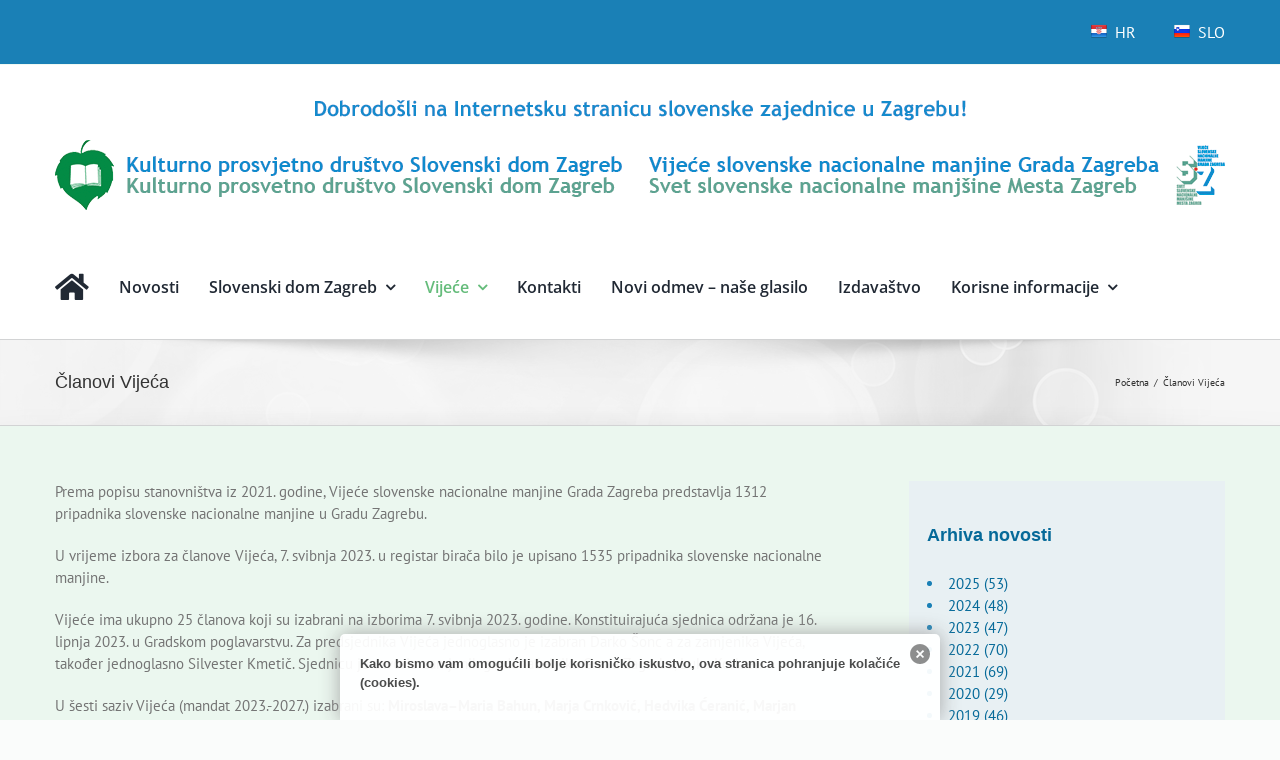

--- FILE ---
content_type: text/html; charset=UTF-8
request_url: https://www.slovenci-zagreb.hr/clanovi-vijeca/
body_size: 17615
content:
<!DOCTYPE html>
<html class="avada-html-layout-wide avada-html-header-position-top" lang="hr" prefix="og: http://ogp.me/ns# fb: http://ogp.me/ns/fb#">
<head>
	<meta http-equiv="X-UA-Compatible" content="IE=edge" />
	<meta http-equiv="Content-Type" content="text/html; charset=utf-8"/>
	<meta name="viewport" content="width=device-width, initial-scale=1" />
	<meta name='robots' content='index, follow, max-image-preview:large, max-snippet:-1, max-video-preview:-1' />

	<!-- This site is optimized with the Yoast SEO plugin v22.0 - https://yoast.com/wordpress/plugins/seo/ -->
	<title>Članovi Vijeća | Slovenski dom i Vijeće slovenske nacionalne manjine Grada Zagreba</title>
	<link rel="canonical" href="https://www.slovenci-zagreb.hr/clanovi-vijeca/" />
	<meta property="og:locale" content="hr_HR" />
	<meta property="og:type" content="article" />
	<meta property="og:title" content="Članovi Vijeća | Slovenski dom i Vijeće slovenske nacionalne manjine Grada Zagreba" />
	<meta property="og:description" content="Prema popisu stanovništva iz 2021. godine, Vijeće slovenske nacionalne manjine Grada Zagreba predstavlja 1312 pripadnika slovenske nacionalne manjine u Gradu Zagrebu. U vrijeme izbora za članove Vijeća, 7. svibnja 2023. u registar birača bilo je upisano 1535 pripadnika slovenske nacionalne manjine. Vijeće ima ukupno 25 članova koji su izabrani na izborima 7. svibnja 2023. godine. [&hellip;]" />
	<meta property="og:url" content="https://www.slovenci-zagreb.hr/clanovi-vijeca/" />
	<meta property="og:site_name" content="Slovenski dom i Vijeće slovenske nacionalne manjine Grada Zagreba" />
	<meta property="article:modified_time" content="2025-09-15T09:19:06+00:00" />
	<meta property="og:image" content="http://www.slovenci-zagreb.hr/wp-content/uploads/2014/01/USTANOVNA-SEJA-SSNM-MZ-za-web.jpg" />
	<meta name="twitter:label1" content="Procijenjeno vrijeme čitanja" />
	<meta name="twitter:data1" content="2 minute" />
	<script type="application/ld+json" class="yoast-schema-graph">{"@context":"https://schema.org","@graph":[{"@type":"WebPage","@id":"https://www.slovenci-zagreb.hr/clanovi-vijeca/","url":"https://www.slovenci-zagreb.hr/clanovi-vijeca/","name":"Članovi Vijeća | Slovenski dom i Vijeće slovenske nacionalne manjine Grada Zagreba","isPartOf":{"@id":"http://www.slovenci-zagreb.hr/#website"},"primaryImageOfPage":{"@id":"https://www.slovenci-zagreb.hr/clanovi-vijeca/#primaryimage"},"image":{"@id":"https://www.slovenci-zagreb.hr/clanovi-vijeca/#primaryimage"},"thumbnailUrl":"http://www.slovenci-zagreb.hr/wp-content/uploads/2014/01/USTANOVNA-SEJA-SSNM-MZ-za-web.jpg","datePublished":"2014-01-27T17:09:29+00:00","dateModified":"2025-09-15T09:19:06+00:00","inLanguage":"hr","potentialAction":[{"@type":"ReadAction","target":["https://www.slovenci-zagreb.hr/clanovi-vijeca/"]}]},{"@type":"ImageObject","inLanguage":"hr","@id":"https://www.slovenci-zagreb.hr/clanovi-vijeca/#primaryimage","url":"https://www.slovenci-zagreb.hr/wp-content/uploads/2014/01/USTANOVNA-SEJA-SSNM-MZ-za-web.jpg","contentUrl":"https://www.slovenci-zagreb.hr/wp-content/uploads/2014/01/USTANOVNA-SEJA-SSNM-MZ-za-web.jpg","width":700,"height":466},{"@type":"WebSite","@id":"http://www.slovenci-zagreb.hr/#website","url":"http://www.slovenci-zagreb.hr/","name":"Slovenski dom i Vijeće slovenske nacionalne manjine Grada Zagreba","description":"","potentialAction":[{"@type":"SearchAction","target":{"@type":"EntryPoint","urlTemplate":"http://www.slovenci-zagreb.hr/?s={search_term_string}"},"query-input":"required name=search_term_string"}],"inLanguage":"hr"}]}</script>
	<!-- / Yoast SEO plugin. -->


<link rel="alternate" type="application/rss+xml" title="Slovenski dom i Vijeće slovenske nacionalne manjine Grada Zagreba &raquo; Kanal" href="https://www.slovenci-zagreb.hr/feed/" />
<link rel="alternate" type="application/rss+xml" title="Slovenski dom i Vijeće slovenske nacionalne manjine Grada Zagreba &raquo; Kanal komentara" href="https://www.slovenci-zagreb.hr/comments/feed/" />
		
		
		
				<link rel="alternate" type="application/rss+xml" title="Slovenski dom i Vijeće slovenske nacionalne manjine Grada Zagreba &raquo; Članovi Vijeća Kanal komentara" href="https://www.slovenci-zagreb.hr/clanovi-vijeca/feed/" />

		<meta property="og:title" content="Članovi Vijeća"/>
		<meta property="og:type" content="article"/>
		<meta property="og:url" content="https://www.slovenci-zagreb.hr/clanovi-vijeca/"/>
		<meta property="og:site_name" content="Slovenski dom i Vijeće slovenske nacionalne manjine Grada Zagreba"/>
		<meta property="og:description" content="Prema popisu stanovništva iz 2021. godine, Vijeće slovenske nacionalne manjine Grada Zagreba predstavlja 1312 pripadnika slovenske nacionalne manjine u Gradu Zagrebu.

U vrijeme izbora za članove Vijeća, 7. svibnja 2023. u registar birača bilo je upisano 1535 pripadnika slovenske nacionalne manjine.

Vijeće ima ukupno 25 članova koji su izabrani na izborima 7. svibnja 2023. godine. Konstituirajuća sjednica"/>

									<meta property="og:image" content="http://www.slovenci-zagreb.hr/wp-content/uploads/2020/04/logo-hr.png"/>
							<script type="text/javascript">
/* <![CDATA[ */
window._wpemojiSettings = {"baseUrl":"https:\/\/s.w.org\/images\/core\/emoji\/14.0.0\/72x72\/","ext":".png","svgUrl":"https:\/\/s.w.org\/images\/core\/emoji\/14.0.0\/svg\/","svgExt":".svg","source":{"concatemoji":"https:\/\/www.slovenci-zagreb.hr\/wp-includes\/js\/wp-emoji-release.min.js?ver=6.4.7"}};
/*! This file is auto-generated */
!function(i,n){var o,s,e;function c(e){try{var t={supportTests:e,timestamp:(new Date).valueOf()};sessionStorage.setItem(o,JSON.stringify(t))}catch(e){}}function p(e,t,n){e.clearRect(0,0,e.canvas.width,e.canvas.height),e.fillText(t,0,0);var t=new Uint32Array(e.getImageData(0,0,e.canvas.width,e.canvas.height).data),r=(e.clearRect(0,0,e.canvas.width,e.canvas.height),e.fillText(n,0,0),new Uint32Array(e.getImageData(0,0,e.canvas.width,e.canvas.height).data));return t.every(function(e,t){return e===r[t]})}function u(e,t,n){switch(t){case"flag":return n(e,"\ud83c\udff3\ufe0f\u200d\u26a7\ufe0f","\ud83c\udff3\ufe0f\u200b\u26a7\ufe0f")?!1:!n(e,"\ud83c\uddfa\ud83c\uddf3","\ud83c\uddfa\u200b\ud83c\uddf3")&&!n(e,"\ud83c\udff4\udb40\udc67\udb40\udc62\udb40\udc65\udb40\udc6e\udb40\udc67\udb40\udc7f","\ud83c\udff4\u200b\udb40\udc67\u200b\udb40\udc62\u200b\udb40\udc65\u200b\udb40\udc6e\u200b\udb40\udc67\u200b\udb40\udc7f");case"emoji":return!n(e,"\ud83e\udef1\ud83c\udffb\u200d\ud83e\udef2\ud83c\udfff","\ud83e\udef1\ud83c\udffb\u200b\ud83e\udef2\ud83c\udfff")}return!1}function f(e,t,n){var r="undefined"!=typeof WorkerGlobalScope&&self instanceof WorkerGlobalScope?new OffscreenCanvas(300,150):i.createElement("canvas"),a=r.getContext("2d",{willReadFrequently:!0}),o=(a.textBaseline="top",a.font="600 32px Arial",{});return e.forEach(function(e){o[e]=t(a,e,n)}),o}function t(e){var t=i.createElement("script");t.src=e,t.defer=!0,i.head.appendChild(t)}"undefined"!=typeof Promise&&(o="wpEmojiSettingsSupports",s=["flag","emoji"],n.supports={everything:!0,everythingExceptFlag:!0},e=new Promise(function(e){i.addEventListener("DOMContentLoaded",e,{once:!0})}),new Promise(function(t){var n=function(){try{var e=JSON.parse(sessionStorage.getItem(o));if("object"==typeof e&&"number"==typeof e.timestamp&&(new Date).valueOf()<e.timestamp+604800&&"object"==typeof e.supportTests)return e.supportTests}catch(e){}return null}();if(!n){if("undefined"!=typeof Worker&&"undefined"!=typeof OffscreenCanvas&&"undefined"!=typeof URL&&URL.createObjectURL&&"undefined"!=typeof Blob)try{var e="postMessage("+f.toString()+"("+[JSON.stringify(s),u.toString(),p.toString()].join(",")+"));",r=new Blob([e],{type:"text/javascript"}),a=new Worker(URL.createObjectURL(r),{name:"wpTestEmojiSupports"});return void(a.onmessage=function(e){c(n=e.data),a.terminate(),t(n)})}catch(e){}c(n=f(s,u,p))}t(n)}).then(function(e){for(var t in e)n.supports[t]=e[t],n.supports.everything=n.supports.everything&&n.supports[t],"flag"!==t&&(n.supports.everythingExceptFlag=n.supports.everythingExceptFlag&&n.supports[t]);n.supports.everythingExceptFlag=n.supports.everythingExceptFlag&&!n.supports.flag,n.DOMReady=!1,n.readyCallback=function(){n.DOMReady=!0}}).then(function(){return e}).then(function(){var e;n.supports.everything||(n.readyCallback(),(e=n.source||{}).concatemoji?t(e.concatemoji):e.wpemoji&&e.twemoji&&(t(e.twemoji),t(e.wpemoji)))}))}((window,document),window._wpemojiSettings);
/* ]]> */
</script>
<style id='wp-emoji-styles-inline-css' type='text/css'>

	img.wp-smiley, img.emoji {
		display: inline !important;
		border: none !important;
		box-shadow: none !important;
		height: 1em !important;
		width: 1em !important;
		margin: 0 0.07em !important;
		vertical-align: -0.1em !important;
		background: none !important;
		padding: 0 !important;
	}
</style>
<link rel='stylesheet' id='slb_core-css' href='https://www.slovenci-zagreb.hr/wp-content/plugins/simple-lightbox/client/css/app.css?ver=2.9.3' type='text/css' media='all' />
<link rel='stylesheet' id='fusion-dynamic-css-css' href='https://www.slovenci-zagreb.hr/wp-content/uploads/fusion-styles/593195dc1e1359be635c4bae5d7149b5.min.css?ver=3.11.4' type='text/css' media='all' />
<script type="text/javascript" src="https://www.slovenci-zagreb.hr/wp-includes/js/jquery/jquery.min.js?ver=3.7.1" id="jquery-core-js"></script>
<script type="text/javascript" src="https://www.slovenci-zagreb.hr/wp-includes/js/jquery/jquery-migrate.min.js?ver=3.4.1" id="jquery-migrate-js"></script>
<script type="text/javascript" src="https://www.slovenci-zagreb.hr/wp-content/plugins/revslider/public/assets/js/rbtools.min.js?ver=6.3.9" id="tp-tools-js"></script>
<script type="text/javascript" src="https://www.slovenci-zagreb.hr/wp-content/plugins/revslider/public/assets/js/rs6.min.js?ver=6.3.9" id="revmin-js"></script>
<link rel="https://api.w.org/" href="https://www.slovenci-zagreb.hr/wp-json/" /><link rel="alternate" type="application/json" href="https://www.slovenci-zagreb.hr/wp-json/wp/v2/pages/2" /><link rel="EditURI" type="application/rsd+xml" title="RSD" href="https://www.slovenci-zagreb.hr/xmlrpc.php?rsd" />
<meta name="generator" content="WordPress 6.4.7" />
<link rel='shortlink' href='https://www.slovenci-zagreb.hr/?p=2' />
<link rel="alternate" type="application/json+oembed" href="https://www.slovenci-zagreb.hr/wp-json/oembed/1.0/embed?url=https%3A%2F%2Fwww.slovenci-zagreb.hr%2Fclanovi-vijeca%2F" />
<link rel="alternate" type="text/xml+oembed" href="https://www.slovenci-zagreb.hr/wp-json/oembed/1.0/embed?url=https%3A%2F%2Fwww.slovenci-zagreb.hr%2Fclanovi-vijeca%2F&#038;format=xml" />
<style type="text/css" media="screen">
  #cookie-law {  
  position: fixed;
  bottom: 0px;
  left: 0;
  right: 0;
  text-align: center;
  z-index:9999; 
}

#cookie-law > div {  
  background:#fff; 
  opacity:0.95; 
  width:75% !important;
  padding:20px;
  max-width: 600px;
  margin:auto;
  display: inline-block;
  text-align: left !important;
  border-radius:5px 5px 0 0;
  -moz-border-radius:5px 5px 0 0;
  -webkit-border-radius:5px 5px 0 0;
  -o-border-radius:5px 5px 0 0;
  box-shadow: 0px 0px 20px #A1A1A1;
  -webkit-box-shadow: 0px 0px 20px #A1A1A1;
  -moz-box-shadow: 0px 0px 20px #A1A1A1;
  -o-box-shadow: 0px 0px 20px #A1A1A1; 
  position:relative;
}

#cookie-law h4 { padding: 0 !important; margin:0 0 8px !important; text-align:left !important; font-size:13px !important; color:#444; 
}
#cookie-law p { padding: 0 !important; margin:0 !important; text-align:left !important; font-size:12px !important; line-height: 18px !important; color:#888;
}

a.close-cookie-banner {
  position: absolute;
  top:0px;
  right:0px;
  margin:10px;
  display:block;
  width:20px;
  height:20px;
  background:url(http://www.slovenci-zagreb.hr/wp-content/plugins/creare-eu-cookie-law-banner/images/close.png) no-repeat;
  background-size: 20px !important;
}

a.close-cookie-banner span {
  display:none !important;
}</style>
 <style type="text/css" id="css-fb-visibility">@media screen and (max-width: 640px){.fusion-no-small-visibility{display:none !important;}body .sm-text-align-center{text-align:center !important;}body .sm-text-align-left{text-align:left !important;}body .sm-text-align-right{text-align:right !important;}body .sm-flex-align-center{justify-content:center !important;}body .sm-flex-align-flex-start{justify-content:flex-start !important;}body .sm-flex-align-flex-end{justify-content:flex-end !important;}body .sm-mx-auto{margin-left:auto !important;margin-right:auto !important;}body .sm-ml-auto{margin-left:auto !important;}body .sm-mr-auto{margin-right:auto !important;}body .fusion-absolute-position-small{position:absolute;top:auto;width:100%;}.awb-sticky.awb-sticky-small{ position: sticky; top: var(--awb-sticky-offset,0); }}@media screen and (min-width: 641px) and (max-width: 1024px){.fusion-no-medium-visibility{display:none !important;}body .md-text-align-center{text-align:center !important;}body .md-text-align-left{text-align:left !important;}body .md-text-align-right{text-align:right !important;}body .md-flex-align-center{justify-content:center !important;}body .md-flex-align-flex-start{justify-content:flex-start !important;}body .md-flex-align-flex-end{justify-content:flex-end !important;}body .md-mx-auto{margin-left:auto !important;margin-right:auto !important;}body .md-ml-auto{margin-left:auto !important;}body .md-mr-auto{margin-right:auto !important;}body .fusion-absolute-position-medium{position:absolute;top:auto;width:100%;}.awb-sticky.awb-sticky-medium{ position: sticky; top: var(--awb-sticky-offset,0); }}@media screen and (min-width: 1025px){.fusion-no-large-visibility{display:none !important;}body .lg-text-align-center{text-align:center !important;}body .lg-text-align-left{text-align:left !important;}body .lg-text-align-right{text-align:right !important;}body .lg-flex-align-center{justify-content:center !important;}body .lg-flex-align-flex-start{justify-content:flex-start !important;}body .lg-flex-align-flex-end{justify-content:flex-end !important;}body .lg-mx-auto{margin-left:auto !important;margin-right:auto !important;}body .lg-ml-auto{margin-left:auto !important;}body .lg-mr-auto{margin-right:auto !important;}body .fusion-absolute-position-large{position:absolute;top:auto;width:100%;}.awb-sticky.awb-sticky-large{ position: sticky; top: var(--awb-sticky-offset,0); }}</style><meta name="generator" content="Powered by Slider Revolution 6.3.9 - responsive, Mobile-Friendly Slider Plugin for WordPress with comfortable drag and drop interface." />
<script type="text/javascript">function setREVStartSize(e){
			//window.requestAnimationFrame(function() {				 
				window.RSIW = window.RSIW===undefined ? window.innerWidth : window.RSIW;	
				window.RSIH = window.RSIH===undefined ? window.innerHeight : window.RSIH;	
				try {								
					var pw = document.getElementById(e.c).parentNode.offsetWidth,
						newh;
					pw = pw===0 || isNaN(pw) ? window.RSIW : pw;
					e.tabw = e.tabw===undefined ? 0 : parseInt(e.tabw);
					e.thumbw = e.thumbw===undefined ? 0 : parseInt(e.thumbw);
					e.tabh = e.tabh===undefined ? 0 : parseInt(e.tabh);
					e.thumbh = e.thumbh===undefined ? 0 : parseInt(e.thumbh);
					e.tabhide = e.tabhide===undefined ? 0 : parseInt(e.tabhide);
					e.thumbhide = e.thumbhide===undefined ? 0 : parseInt(e.thumbhide);
					e.mh = e.mh===undefined || e.mh=="" || e.mh==="auto" ? 0 : parseInt(e.mh,0);		
					if(e.layout==="fullscreen" || e.l==="fullscreen") 						
						newh = Math.max(e.mh,window.RSIH);					
					else{					
						e.gw = Array.isArray(e.gw) ? e.gw : [e.gw];
						for (var i in e.rl) if (e.gw[i]===undefined || e.gw[i]===0) e.gw[i] = e.gw[i-1];					
						e.gh = e.el===undefined || e.el==="" || (Array.isArray(e.el) && e.el.length==0)? e.gh : e.el;
						e.gh = Array.isArray(e.gh) ? e.gh : [e.gh];
						for (var i in e.rl) if (e.gh[i]===undefined || e.gh[i]===0) e.gh[i] = e.gh[i-1];
											
						var nl = new Array(e.rl.length),
							ix = 0,						
							sl;					
						e.tabw = e.tabhide>=pw ? 0 : e.tabw;
						e.thumbw = e.thumbhide>=pw ? 0 : e.thumbw;
						e.tabh = e.tabhide>=pw ? 0 : e.tabh;
						e.thumbh = e.thumbhide>=pw ? 0 : e.thumbh;					
						for (var i in e.rl) nl[i] = e.rl[i]<window.RSIW ? 0 : e.rl[i];
						sl = nl[0];									
						for (var i in nl) if (sl>nl[i] && nl[i]>0) { sl = nl[i]; ix=i;}															
						var m = pw>(e.gw[ix]+e.tabw+e.thumbw) ? 1 : (pw-(e.tabw+e.thumbw)) / (e.gw[ix]);					
						newh =  (e.gh[ix] * m) + (e.tabh + e.thumbh);
					}				
					if(window.rs_init_css===undefined) window.rs_init_css = document.head.appendChild(document.createElement("style"));					
					document.getElementById(e.c).height = newh+"px";
					window.rs_init_css.innerHTML += "#"+e.c+"_wrapper { height: "+newh+"px }";				
				} catch(e){
					console.log("Failure at Presize of Slider:" + e)
				}					   
			//});
		  };</script>
		<script type="text/javascript">
			var doc = document.documentElement;
			doc.setAttribute( 'data-useragent', navigator.userAgent );
		</script>
		
	</head>

<body class="page-template-default page page-id-2 has-sidebar fusion-image-hovers fusion-pagination-sizing fusion-button_type-flat fusion-button_span-no fusion-button_gradient-linear avada-image-rollover-circle-yes avada-image-rollover-no fusion-has-button-gradient fusion-body ltr fusion-sticky-header no-tablet-sticky-header no-mobile-sticky-header no-mobile-slidingbar no-mobile-totop avada-has-rev-slider-styles fusion-disable-outline fusion-sub-menu-fade mobile-logo-pos-center layout-wide-mode avada-has-boxed-modal-shadow-none layout-scroll-offset-full avada-has-zero-margin-offset-top fusion-top-header menu-text-align-center mobile-menu-design-modern fusion-show-pagination-text fusion-header-layout-v5 avada-responsive avada-footer-fx-none avada-menu-highlight-style-bar fusion-search-form-clean fusion-main-menu-search-overlay fusion-avatar-circle avada-sticky-shrinkage avada-dropdown-styles avada-blog-layout-medium alternate avada-blog-archive-layout-medium avada-header-shadow-no avada-menu-icon-position-left avada-has-megamenu-shadow avada-has-mainmenu-dropdown-divider avada-has-breadcrumb-mobile-hidden avada-has-titlebar-bar_and_content avada-content-bg-not-opaque avada-has-pagination-padding avada-flyout-menu-direction-fade avada-ec-views-v1" data-awb-post-id="2">
		<a class="skip-link screen-reader-text" href="#content">Skip to content</a>

	<div id="boxed-wrapper">
		
		<div id="wrapper" class="fusion-wrapper">
			<div id="home" style="position:relative;top:-1px;"></div>
														<div id="sliders-container" class="fusion-slider-visibility">
					</div>
				<div class="fusion-tb-header"><div class="fusion-fullwidth fullwidth-box fusion-builder-row-1 fusion-flex-container has-pattern-background has-mask-background nonhundred-percent-fullwidth non-hundred-percent-height-scrolling" style="--awb-border-radius-top-left:0px;--awb-border-radius-top-right:0px;--awb-border-radius-bottom-right:0px;--awb-border-radius-bottom-left:0px;--awb-padding-bottom:0px;--awb-margin-bottom:0px;--awb-min-height:50px;--awb-background-color:#1a80b6;--awb-flex-wrap:wrap;" ><div class="fusion-builder-row fusion-row fusion-flex-align-items-flex-start fusion-flex-content-wrap" style="max-width:1216.8px;margin-left: calc(-4% / 2 );margin-right: calc(-4% / 2 );"><div class="fusion-layout-column fusion_builder_column fusion-builder-column-0 fusion_builder_column_1_1 1_1 fusion-flex-column fusion-flex-align-self-flex-start" style="--awb-bg-color:#1a80b6;--awb-bg-color-hover:#1a80b6;--awb-bg-size:cover;--awb-width-large:100%;--awb-margin-top-large:0px;--awb-spacing-right-large:1.92%;--awb-margin-bottom-large:0px;--awb-spacing-left-large:86.4%;--awb-width-medium:100%;--awb-order-medium:0;--awb-spacing-right-medium:1.92%;--awb-spacing-left-medium:1.92%;--awb-width-small:100%;--awb-order-small:0;--awb-spacing-right-small:1.92%;--awb-spacing-left-small:1.92%;"><div class="fusion-column-wrapper fusion-column-has-shadow fusion-flex-justify-content-flex-end fusion-content-layout-column"><nav class="awb-menu awb-menu_row awb-menu_em-hover mobile-mode-collapse-to-button awb-menu_icons-left awb-menu_dc-yes mobile-trigger-fullwidth-off awb-menu_mobile-toggle awb-menu_indent-left mobile-size-full-absolute loading mega-menu-loading awb-menu_desktop awb-menu_dropdown awb-menu_expand-right awb-menu_transition-fade fusion-no-small-visibility" style="--awb-justify-content:space-between;--awb-color:var(--awb-color1);--awb-active-color:var(--awb-color1);--awb-main-justify-content:flex-start;--awb-mobile-justify:flex-start;--awb-mobile-caret-left:auto;--awb-mobile-caret-right:0;--awb-fusion-font-family-typography:inherit;--awb-fusion-font-style-typography:normal;--awb-fusion-font-weight-typography:400;--awb-fusion-font-family-submenu-typography:inherit;--awb-fusion-font-style-submenu-typography:normal;--awb-fusion-font-weight-submenu-typography:400;--awb-fusion-font-family-mobile-typography:inherit;--awb-fusion-font-style-mobile-typography:normal;--awb-fusion-font-weight-mobile-typography:400;" aria-label="Top izbornik" data-breakpoint="1024" data-count="0" data-transition-type="fade" data-transition-time="300" data-expand="right"><button type="button" class="awb-menu__m-toggle awb-menu__m-toggle_no-text" aria-expanded="false" aria-controls="menu-top-izbornik"><span class="awb-menu__m-toggle-inner"><span class="collapsed-nav-text"><span class="screen-reader-text">Toggle Navigation</span></span><span class="awb-menu__m-collapse-icon awb-menu__m-collapse-icon_no-text"><span class="awb-menu__m-collapse-icon-open awb-menu__m-collapse-icon-open_no-text fa-bars fas"></span><span class="awb-menu__m-collapse-icon-close awb-menu__m-collapse-icon-close_no-text fa-times fas"></span></span></span></button><ul id="menu-top-izbornik" class="fusion-menu awb-menu__main-ul awb-menu__main-ul_row"><li  id="menu-item-8766"  class="menu-item menu-item-type-custom menu-item-object-custom menu-item-8766 awb-menu__li awb-menu__main-li awb-menu__main-li_regular"  data-item-id="8766"><span class="awb-menu__main-background-default awb-menu__main-background-default_fade"></span><span class="awb-menu__main-background-active awb-menu__main-background-active_fade"></span><a  href="/index.php" class="awb-menu__main-a awb-menu__main-a_regular fusion-flex-link"><span class="awb-menu__i awb-menu__i_main fusion-megamenu-icon fusion-megamenu-image"><img decoding="async" src="http://www.slovenci-zagreb.hr/wp-content/uploads/2017/03/Croatian-Flag-icon.png" alt="" title="Croatian-Flag-icon"></span><span class="menu-text">HR</span></a></li><li  id="menu-item-8767"  class="menu-item menu-item-type-custom menu-item-object-custom menu-item-8767 awb-menu__li awb-menu__main-li awb-menu__main-li_regular"  data-item-id="8767"><span class="awb-menu__main-background-default awb-menu__main-background-default_fade"></span><span class="awb-menu__main-background-active awb-menu__main-background-active_fade"></span><a  href="/si" class="awb-menu__main-a awb-menu__main-a_regular fusion-flex-link"><span class="awb-menu__i awb-menu__i_main fusion-megamenu-icon fusion-megamenu-image"><img decoding="async" src="http://www.slovenci-zagreb.hr/wp-content/uploads/2017/03/Slovenia-Flag-icon.png" alt="" title="Slovenia-Flag-icon"></span><span class="menu-text">SLO</span></a></li></ul></nav><nav class="awb-menu awb-menu_row awb-menu_em-hover mobile-mode-collapse-to-button awb-menu_icons-left awb-menu_dc-yes mobile-trigger-fullwidth-off awb-menu_mobile-toggle awb-menu_indent-left mobile-size-full-absolute loading mega-menu-loading awb-menu_desktop awb-menu_dropdown awb-menu_expand-right awb-menu_transition-fade fusion-no-medium-visibility fusion-no-large-visibility" style="--awb-justify-content:space-between;--awb-color:var(--awb-color1);--awb-active-color:var(--awb-color1);--awb-main-justify-content:flex-start;--awb-mobile-justify:flex-start;--awb-mobile-caret-left:auto;--awb-mobile-caret-right:0;--awb-fusion-font-family-typography:inherit;--awb-fusion-font-style-typography:normal;--awb-fusion-font-weight-typography:400;--awb-fusion-font-family-submenu-typography:inherit;--awb-fusion-font-style-submenu-typography:normal;--awb-fusion-font-weight-submenu-typography:400;--awb-fusion-font-family-mobile-typography:inherit;--awb-fusion-font-style-mobile-typography:normal;--awb-fusion-font-weight-mobile-typography:400;" aria-label="Top izbornik" data-breakpoint="0" data-count="1" data-transition-type="fade" data-transition-time="300" data-expand="right"><ul id="menu-top-izbornik-1" class="fusion-menu awb-menu__main-ul awb-menu__main-ul_row"><li   class="menu-item menu-item-type-custom menu-item-object-custom menu-item-8766 awb-menu__li awb-menu__main-li awb-menu__main-li_regular"  data-item-id="8766"><span class="awb-menu__main-background-default awb-menu__main-background-default_fade"></span><span class="awb-menu__main-background-active awb-menu__main-background-active_fade"></span><a  href="/index.php" class="awb-menu__main-a awb-menu__main-a_regular fusion-flex-link"><span class="awb-menu__i awb-menu__i_main fusion-megamenu-icon fusion-megamenu-image"><img decoding="async" src="http://www.slovenci-zagreb.hr/wp-content/uploads/2017/03/Croatian-Flag-icon.png" alt="" title="Croatian-Flag-icon"></span><span class="menu-text">HR</span></a></li><li   class="menu-item menu-item-type-custom menu-item-object-custom menu-item-8767 awb-menu__li awb-menu__main-li awb-menu__main-li_regular"  data-item-id="8767"><span class="awb-menu__main-background-default awb-menu__main-background-default_fade"></span><span class="awb-menu__main-background-active awb-menu__main-background-active_fade"></span><a  href="/si" class="awb-menu__main-a awb-menu__main-a_regular fusion-flex-link"><span class="awb-menu__i awb-menu__i_main fusion-megamenu-icon fusion-megamenu-image"><img decoding="async" src="http://www.slovenci-zagreb.hr/wp-content/uploads/2017/03/Slovenia-Flag-icon.png" alt="" title="Slovenia-Flag-icon"></span><span class="menu-text">SLO</span></a></li></ul></nav></div></div></div></div><div class="fusion-fullwidth fullwidth-box fusion-builder-row-2 fusion-flex-container has-pattern-background has-mask-background hundred-percent-fullwidth non-hundred-percent-height-scrolling" style="--awb-border-radius-top-left:0px;--awb-border-radius-top-right:0px;--awb-border-radius-bottom-right:0px;--awb-border-radius-bottom-left:0px;--awb-margin-top:1px;--awb-min-height:190px;--awb-min-height-small:60px;--awb-background-color:var(--awb-color1);--awb-flex-wrap:wrap;" ><div class="fusion-builder-row fusion-row fusion-flex-align-items-flex-start fusion-flex-content-wrap" style="width:104% !important;max-width:104% !important;margin-left: calc(-4% / 2 );margin-right: calc(-4% / 2 );"><div class="fusion-layout-column fusion_builder_column fusion-builder-column-1 fusion_builder_column_1_1 1_1 fusion-flex-column" style="--awb-bg-color:var(--awb-color1);--awb-bg-color-hover:var(--awb-color1);--awb-bg-size:cover;--awb-width-large:100%;--awb-margin-top-large:0px;--awb-spacing-right-large:1.92%;--awb-margin-bottom-large:0px;--awb-spacing-left-large:1.92%;--awb-width-medium:100%;--awb-order-medium:0;--awb-spacing-right-medium:1.92%;--awb-spacing-left-medium:1.92%;--awb-width-small:100%;--awb-order-small:0;--awb-spacing-right-small:1.92%;--awb-spacing-left-small:1.92%;"><div class="fusion-column-wrapper fusion-column-has-shadow fusion-flex-justify-content-flex-start fusion-content-layout-column"><div class="fusion-image-element " style="text-align:center;--awb-margin-top:30px;--awb-margin-bottom:30px;--awb-max-width:1170px;--awb-caption-title-font-family:var(--h2_typography-font-family);--awb-caption-title-font-weight:var(--h2_typography-font-weight);--awb-caption-title-font-style:var(--h2_typography-font-style);--awb-caption-title-size:var(--h2_typography-font-size);--awb-caption-title-transform:var(--h2_typography-text-transform);--awb-caption-title-line-height:var(--h2_typography-line-height);--awb-caption-title-letter-spacing:var(--h2_typography-letter-spacing);"><span class=" fusion-imageframe imageframe-none imageframe-1 hover-type-none"><a class="fusion-no-lightbox" href="index.php" target="_self" aria-label="logo-hr"><img fetchpriority="high" decoding="async" width="1170" height="130" src="http://tmp.warp-poligon.info/wp-content/uploads/2020/04/logo-hr.png" alt class="img-responsive wp-image-6015" srcset="https://www.slovenci-zagreb.hr/wp-content/uploads/2020/04/logo-hr-200x22.png 200w, https://www.slovenci-zagreb.hr/wp-content/uploads/2020/04/logo-hr-400x44.png 400w, https://www.slovenci-zagreb.hr/wp-content/uploads/2020/04/logo-hr-600x67.png 600w, https://www.slovenci-zagreb.hr/wp-content/uploads/2020/04/logo-hr-800x89.png 800w, https://www.slovenci-zagreb.hr/wp-content/uploads/2020/04/logo-hr.png 1170w" sizes="(max-width: 1024px) 100vw, (max-width: 640px) 100vw, 1170px" /></a></span></div></div></div></div></div><div class="fusion-fullwidth fullwidth-box fusion-builder-row-3 fusion-flex-container has-pattern-background has-mask-background nonhundred-percent-fullwidth non-hundred-percent-height-scrolling" style="--awb-border-radius-top-left:0px;--awb-border-radius-top-right:0px;--awb-border-radius-bottom-right:0px;--awb-border-radius-bottom-left:0px;--awb-min-height:44px;--awb-background-color:var(--awb-color1);--awb-flex-wrap:wrap;" ><div class="fusion-builder-row fusion-row fusion-flex-align-items-flex-start fusion-flex-content-wrap" style="max-width:1216.8px;margin-left: calc(-4% / 2 );margin-right: calc(-4% / 2 );"><div class="fusion-layout-column fusion_builder_column fusion-builder-column-2 fusion_builder_column_1_1 1_1 fusion-flex-column" style="--awb-bg-color:#ffffff;--awb-bg-color-hover:#ffffff;--awb-bg-size:cover;--awb-width-large:100%;--awb-margin-top-large:0px;--awb-spacing-right-large:1.92%;--awb-margin-bottom-large:20px;--awb-spacing-left-large:1.92%;--awb-width-medium:100%;--awb-order-medium:0;--awb-spacing-right-medium:1.92%;--awb-spacing-left-medium:1.92%;--awb-width-small:100%;--awb-order-small:0;--awb-spacing-right-small:1.92%;--awb-spacing-left-small:1.92%;"><div class="fusion-column-wrapper fusion-column-has-shadow fusion-flex-justify-content-flex-start fusion-content-layout-column"><nav class="awb-menu awb-menu_row awb-menu_em-hover mobile-mode-collapse-to-button awb-menu_icons-left awb-menu_dc-yes mobile-trigger-fullwidth-off awb-menu_mobile-toggle awb-menu_indent-left mobile-size-full-absolute loading mega-menu-loading awb-menu_desktop awb-menu_dropdown awb-menu_expand-right awb-menu_transition-fade" style="--awb-gap:30px;--awb-submenu-space:10px;--awb-submenu-font-size:12px;--awb-icons-size:30;--awb-main-justify-content:flex-start;--awb-mobile-nav-items-height:35;--awb-mobile-justify:flex-start;--awb-mobile-caret-left:auto;--awb-mobile-caret-right:0;--awb-fusion-font-family-typography:&quot;Open Sans&quot;;--awb-fusion-font-style-typography:normal;--awb-fusion-font-weight-typography:600;--awb-fusion-font-family-submenu-typography:&quot;Open Sans&quot;;--awb-fusion-font-style-submenu-typography:normal;--awb-fusion-font-weight-submenu-typography:400;--awb-fusion-font-family-mobile-typography:inherit;--awb-fusion-font-style-mobile-typography:normal;--awb-fusion-font-weight-mobile-typography:400;" aria-label="Glavni izbornik" data-breakpoint="1024" data-count="2" data-transition-type="fade" data-transition-time="300" data-expand="right"><button type="button" class="awb-menu__m-toggle awb-menu__m-toggle_no-text" aria-expanded="false" aria-controls="menu-glavni-izbornik"><span class="awb-menu__m-toggle-inner"><span class="collapsed-nav-text"><span class="screen-reader-text">Toggle Navigation</span></span><span class="awb-menu__m-collapse-icon awb-menu__m-collapse-icon_no-text"><span class="awb-menu__m-collapse-icon-open awb-menu__m-collapse-icon-open_no-text fa-bars fas"></span><span class="awb-menu__m-collapse-icon-close awb-menu__m-collapse-icon-close_no-text fa-times fas"></span></span></span></button><ul id="menu-glavni-izbornik" class="fusion-menu awb-menu__main-ul awb-menu__main-ul_row"><li  id="menu-item-2788"  class="menu-item menu-item-type-custom menu-item-object-custom menu-item-2788 awb-menu__li awb-menu__main-li awb-menu__main-li_regular"  data-item-id="2788"><span class="awb-menu__main-background-default awb-menu__main-background-default_fade"></span><span class="awb-menu__main-background-active awb-menu__main-background-active_fade"></span><a  href="/index.php" class="awb-menu__main-a awb-menu__main-a_regular awb-menu__main-a_icon-only fusion-flex-link"><span class="awb-menu__i awb-menu__i_main fusion-megamenu-icon"><i class="glyphicon  fa fa-home" aria-hidden="true"></i></span><span class="menu-text"><span class="menu-title menu-title_no-desktop">Početna</span></span></a></li><li  id="menu-item-24"  class="menu-item menu-item-type-post_type menu-item-object-page menu-item-home menu-item-24 awb-menu__li awb-menu__main-li awb-menu__main-li_regular"  data-item-id="24"><span class="awb-menu__main-background-default awb-menu__main-background-default_fade"></span><span class="awb-menu__main-background-active awb-menu__main-background-active_fade"></span><a  href="https://www.slovenci-zagreb.hr/" class="awb-menu__main-a awb-menu__main-a_regular"><span class="menu-text">Novosti</span></a></li><li  id="menu-item-8770"  class="menu-item menu-item-type-custom menu-item-object-custom menu-item-has-children menu-item-8770 awb-menu__li awb-menu__main-li awb-menu__main-li_regular"  data-item-id="8770"><span class="awb-menu__main-background-default awb-menu__main-background-default_fade"></span><span class="awb-menu__main-background-active awb-menu__main-background-active_fade"></span><a  href="#" class="awb-menu__main-a awb-menu__main-a_regular"><span class="menu-text">Slovenski dom Zagreb</span><span class="awb-menu__open-nav-submenu-hover"></span></a><button type="button" aria-label="Open submenu of Slovenski dom Zagreb" aria-expanded="false" class="awb-menu__open-nav-submenu_mobile awb-menu__open-nav-submenu_main"></button><ul class="awb-menu__sub-ul awb-menu__sub-ul_main"><li  id="menu-item-8771"  class="menu-item menu-item-type-post_type menu-item-object-page menu-item-8771 awb-menu__li awb-menu__sub-li" ><a  href="https://www.slovenci-zagreb.hr/kulturno-prosvjetno-drustvo-slovenski-dom/o-nama/" class="awb-menu__sub-a"><span>O nama</span></a></li><li  id="menu-item-5339"  class="menu-item menu-item-type-post_type menu-item-object-page menu-item-5339 awb-menu__li awb-menu__sub-li" ><a  href="https://www.slovenci-zagreb.hr/kulturno-prosvjetno-drustvo-slovenski-dom/pristupna-izjava/" class="awb-menu__sub-a"><span>Pristupna izjava</span></a></li><li  id="menu-item-2167"  class="menu-item menu-item-type-post_type menu-item-object-page menu-item-2167 awb-menu__li awb-menu__sub-li" ><a  href="https://www.slovenci-zagreb.hr/kulturno-prosvjetno-drustvo-slovenski-dom/sekcije-drustva/" class="awb-menu__sub-a"><span>Sekcije društva</span></a></li><li  id="menu-item-2165"  class="menu-item menu-item-type-post_type menu-item-object-page menu-item-2165 awb-menu__li awb-menu__sub-li" ><a  href="https://www.slovenci-zagreb.hr/kulturno-prosvjetno-drustvo-slovenski-dom/galerija/" class="awb-menu__sub-a"><span>Foto galerija prostorija Slovenskog doma Zagreb</span></a></li></ul></li><li  id="menu-item-2806"  class="menu-item menu-item-type-custom menu-item-object-custom current-menu-ancestor current-menu-parent menu-item-has-children menu-item-2806 awb-menu__li awb-menu__main-li awb-menu__main-li_regular"  data-item-id="2806"><span class="awb-menu__main-background-default awb-menu__main-background-default_fade"></span><span class="awb-menu__main-background-active awb-menu__main-background-active_fade"></span><a  href="#" class="awb-menu__main-a awb-menu__main-a_regular"><span class="menu-text">Vijeće</span><span class="awb-menu__open-nav-submenu-hover"></span></a><button type="button" aria-label="Open submenu of Vijeće" aria-expanded="false" class="awb-menu__open-nav-submenu_mobile awb-menu__open-nav-submenu_main"></button><ul class="awb-menu__sub-ul awb-menu__sub-ul_main"><li  id="menu-item-20"  class="menu-item menu-item-type-post_type menu-item-object-page current-menu-item page_item page-item-2 current_page_item menu-item-20 awb-menu__li awb-menu__sub-li" ><a  href="https://www.slovenci-zagreb.hr/clanovi-vijeca/" class="awb-menu__sub-a" aria-current="page"><span>Članovi Vijeća</span></a></li><li  id="menu-item-67"  class="menu-item menu-item-type-post_type menu-item-object-page menu-item-67 awb-menu__li awb-menu__sub-li" ><a  href="https://www.slovenci-zagreb.hr/povijest-vijeca/" class="awb-menu__sub-a"><span>Povijest Vijeća</span></a></li><li  id="menu-item-3967"  class="menu-item menu-item-type-custom menu-item-object-custom menu-item-has-children menu-item-3967 awb-menu__li awb-menu__sub-li" ><a  href="#" class="awb-menu__sub-a"><span>Izvješća, programi, fiskalna odgovornost</span><span class="awb-menu__open-nav-submenu-hover"></span></a><button type="button" aria-label="Open submenu of Izvješća, programi, fiskalna odgovornost" aria-expanded="false" class="awb-menu__open-nav-submenu_mobile awb-menu__open-nav-submenu_sub"></button><ul class="awb-menu__sub-ul awb-menu__sub-ul_grand"><li  id="menu-item-9953"  class="menu-item menu-item-type-post_type menu-item-object-page menu-item-9953 awb-menu__li awb-menu__sub-li" ><a  href="https://www.slovenci-zagreb.hr/izvjesca-programi/2025-2/" class="awb-menu__sub-a"><span>2025.</span></a></li><li  id="menu-item-9162"  class="menu-item menu-item-type-post_type menu-item-object-page menu-item-9162 awb-menu__li awb-menu__sub-li" ><a  href="https://www.slovenci-zagreb.hr/izvjesca-programi/2024-2/" class="awb-menu__sub-a"><span>2024.</span></a></li><li  id="menu-item-8380"  class="menu-item menu-item-type-post_type menu-item-object-page menu-item-8380 awb-menu__li awb-menu__sub-li" ><a  href="https://www.slovenci-zagreb.hr/izvjesca-programi/2023-2/" class="awb-menu__sub-a"><span>2023.</span></a></li><li  id="menu-item-7406"  class="menu-item menu-item-type-post_type menu-item-object-page menu-item-7406 awb-menu__li awb-menu__sub-li" ><a  href="https://www.slovenci-zagreb.hr/izvjesca-programi/2022-2/" class="awb-menu__sub-a"><span>2022.</span></a></li><li  id="menu-item-6355"  class="menu-item menu-item-type-post_type menu-item-object-page menu-item-6355 awb-menu__li awb-menu__sub-li" ><a  href="https://www.slovenci-zagreb.hr/izvjesca-programi/2021-2/" class="awb-menu__sub-a"><span>2021.</span></a></li><li  id="menu-item-5891"  class="menu-item menu-item-type-post_type menu-item-object-page menu-item-5891 awb-menu__li awb-menu__sub-li" ><a  href="https://www.slovenci-zagreb.hr/izvjesca-programi/2020-2/" class="awb-menu__sub-a"><span>2020.</span></a></li><li  id="menu-item-4861"  class="menu-item menu-item-type-post_type menu-item-object-page menu-item-4861 awb-menu__li awb-menu__sub-li" ><a  href="https://www.slovenci-zagreb.hr/izvjesca-programi/2019-2/" class="awb-menu__sub-a"><span>2019.</span></a></li><li  id="menu-item-3959"  class="menu-item menu-item-type-post_type menu-item-object-page menu-item-3959 awb-menu__li awb-menu__sub-li" ><a  href="https://www.slovenci-zagreb.hr/izvjesca-programi/2018-2/" class="awb-menu__sub-a"><span>2018.</span></a></li><li  id="menu-item-3945"  class="menu-item menu-item-type-post_type menu-item-object-page menu-item-3945 awb-menu__li awb-menu__sub-li" ><a  href="https://www.slovenci-zagreb.hr/izvjesca-programi/2017-2/" class="awb-menu__sub-a"><span>2017.</span></a></li><li  id="menu-item-3942"  class="menu-item menu-item-type-post_type menu-item-object-page menu-item-3942 awb-menu__li awb-menu__sub-li" ><a  href="https://www.slovenci-zagreb.hr/izvjesca-programi/2016-2/" class="awb-menu__sub-a"><span>2016.</span></a></li><li  id="menu-item-3932"  class="menu-item menu-item-type-post_type menu-item-object-page menu-item-3932 awb-menu__li awb-menu__sub-li" ><a  href="https://www.slovenci-zagreb.hr/izvjesca-programi/2015-2/" class="awb-menu__sub-a"><span>2015.</span></a></li></ul></li><li  id="menu-item-21"  class="menu-item menu-item-type-post_type menu-item-object-page menu-item-21 awb-menu__li awb-menu__sub-li" ><a  href="https://www.slovenci-zagreb.hr/slovenska-vijeca-predstavnici/" class="awb-menu__sub-a"><span>Slovenska vijeća i predstavnici</span></a></li></ul></li><li  id="menu-item-2316"  class="menu-item menu-item-type-post_type menu-item-object-page menu-item-2316 awb-menu__li awb-menu__main-li awb-menu__main-li_regular"  data-item-id="2316"><span class="awb-menu__main-background-default awb-menu__main-background-default_fade"></span><span class="awb-menu__main-background-active awb-menu__main-background-active_fade"></span><a  href="https://www.slovenci-zagreb.hr/kontakt/" class="awb-menu__main-a awb-menu__main-a_regular"><span class="menu-text">Kontakti</span></a></li><li  id="menu-item-2269"  class="menu-item menu-item-type-post_type menu-item-object-page menu-item-2269 awb-menu__li awb-menu__main-li awb-menu__main-li_regular"  data-item-id="2269"><span class="awb-menu__main-background-default awb-menu__main-background-default_fade"></span><span class="awb-menu__main-background-active awb-menu__main-background-active_fade"></span><a  href="https://www.slovenci-zagreb.hr/novi-odmev/" class="awb-menu__main-a awb-menu__main-a_regular"><span class="menu-text">Novi odmev – naše glasilo</span></a></li><li  id="menu-item-2171"  class="menu-item menu-item-type-post_type menu-item-object-page menu-item-2171 awb-menu__li awb-menu__main-li awb-menu__main-li_regular"  data-item-id="2171"><span class="awb-menu__main-background-default awb-menu__main-background-default_fade"></span><span class="awb-menu__main-background-active awb-menu__main-background-active_fade"></span><a  href="https://www.slovenci-zagreb.hr/izdavastvo/" class="awb-menu__main-a awb-menu__main-a_regular"><span class="menu-text">Izdavaštvo</span></a></li><li  id="menu-item-2010"  class="menu-item menu-item-type-post_type menu-item-object-page menu-item-has-children menu-item-2010 awb-menu__li awb-menu__main-li awb-menu__main-li_regular"  data-item-id="2010"><span class="awb-menu__main-background-default awb-menu__main-background-default_fade"></span><span class="awb-menu__main-background-active awb-menu__main-background-active_fade"></span><a  href="https://www.slovenci-zagreb.hr/korisne-informacije/" class="awb-menu__main-a awb-menu__main-a_regular"><span class="menu-text">Korisne informacije</span><span class="awb-menu__open-nav-submenu-hover"></span></a><button type="button" aria-label="Open submenu of Korisne informacije" aria-expanded="false" class="awb-menu__open-nav-submenu_mobile awb-menu__open-nav-submenu_main"></button><ul class="awb-menu__sub-ul awb-menu__sub-ul_main"><li  id="menu-item-18"  class="menu-item menu-item-type-post_type menu-item-object-page menu-item-18 awb-menu__li awb-menu__sub-li" ><a  href="https://www.slovenci-zagreb.hr/korisne-informacije/imenik-vaznih-kontakata/" class="awb-menu__sub-a"><span>Imenik važnih kontakata</span></a></li></ul></li></ul></nav></div></div></div></div>
</div>							
			<section class="avada-page-titlebar-wrapper" aria-label="Prilagođeni tekst za traku naslova stranice">
	<div class="fusion-page-title-bar fusion-page-title-bar-none fusion-page-title-bar-left">
		<div class="fusion-page-title-row">
			<div class="fusion-page-title-wrapper">
				<div class="fusion-page-title-captions">

																							<h1 class="entry-title">Članovi Vijeća</h1>

											
					
				</div>

															<div class="fusion-page-title-secondary">
							<nav class="fusion-breadcrumbs awb-yoast-breadcrumbs" ara-label="Breadcrumb"><ol class="awb-breadcrumb-list"><li class="fusion-breadcrumb-item awb-breadcrumb-sep" ><a href="https://www.slovenci-zagreb.hr" class="fusion-breadcrumb-link"><span >Početna</span></a></li><li class="fusion-breadcrumb-item"  aria-current="page"><span  class="breadcrumb-leaf">Članovi Vijeća</span></li></ol></nav>						</div>
									
			</div>
		</div>
	</div>
</section>

						<main id="main" class="clearfix ">
				<div class="fusion-row" style="">
<section id="content" style="float: left;">
					<div id="post-2" class="post-2 page type-page status-publish hentry">
			<span class="entry-title rich-snippet-hidden">Članovi Vijeća</span><span class="vcard rich-snippet-hidden"><span class="fn"><a href="https://www.slovenci-zagreb.hr/author/edin-dji/" title="Objave od: edin.dji" rel="author">edin.dji</a></span></span><span class="updated rich-snippet-hidden">2025-09-15T11:19:06+02:00</span>
			
			<div class="post-content">
				<p>Prema popisu stanovništva iz 2021. godine, Vijeće slovenske nacionalne manjine Grada Zagreba predstavlja 1312 pripadnika slovenske nacionalne manjine u Gradu Zagrebu.</p>
<p>U vrijeme izbora za članove Vijeća, 7. svibnja 2023. u registar birača bilo je upisano 1535 pripadnika slovenske nacionalne manjine.</p>
<p>Vijeće ima ukupno 25 članova koji su izabrani na izborima 7. svibnja 2023. godine. Konstituirajuća sjednica održana je 16. lipnja 2023. u Gradskom poglavarstvu. Za predsjednika Vijeća jednoglasno je izabran Darko Šonc a za zamjenika Vijeća, također jednoglasno Silvester Kmetič. Sjednicu je otvorio zamjenik gradonačelnika Grada Zagreba, Luka Korlaet.</p>
<p>U šesti saziv Vijeća (mandat 2023.-2027.) izabrani su: <strong>Miroslava–Maria Bahun, Marja Crnković, Hedvika Ćeranić, Marjan Dirnbek, Katarina Furjan</strong> (preminula),<strong> Andreja Gulič,  Borut Gulič, Nikolina Herak, Stanka Herak, Luka Hribar, Polona Jurinić </strong>(preminula),<strong> Silvester Kmetić, Alojz Kramar </strong>(preminuo),<strong> Ivan Kunej </strong>(preminuo),<strong> Marija Ana Nemec </strong>(preminula),<strong> Rolando Nikčević, Stanka Novković, Martina Oblak Pehnec, Nada Rapotec-Rogulj, Franc Rop, Darko Šonc, Irena Šonc, Olga Tkalčec, Vasilija Tovarloža, Marjeta Trkman Kravar</strong></p>
<p>Predsjednik Vijeća: Darko Šonc</p>
<p>Zamjenik predsjednika Vijeća: Silvester Kmetić</p>
<p>Kontakt osoba: Agata Klinar Medaković</p>
<p><img decoding="async" class="aligncenter size-full wp-image-8753" src="http://www.slovenci-zagreb.hr/wp-content/uploads/2014/01/USTANOVNA-SEJA-SSNM-MZ-za-web.jpg" alt="" width="700" height="466" srcset="https://www.slovenci-zagreb.hr/wp-content/uploads/2014/01/USTANOVNA-SEJA-SSNM-MZ-za-web-200x133.jpg 200w, https://www.slovenci-zagreb.hr/wp-content/uploads/2014/01/USTANOVNA-SEJA-SSNM-MZ-za-web-300x200.jpg 300w, https://www.slovenci-zagreb.hr/wp-content/uploads/2014/01/USTANOVNA-SEJA-SSNM-MZ-za-web-400x266.jpg 400w, https://www.slovenci-zagreb.hr/wp-content/uploads/2014/01/USTANOVNA-SEJA-SSNM-MZ-za-web-600x399.jpg 600w, https://www.slovenci-zagreb.hr/wp-content/uploads/2014/01/USTANOVNA-SEJA-SSNM-MZ-za-web.jpg 700w" sizes="(max-width: 700px) 100vw, 700px" /></p>
<p style="text-align: center">Članovi Vijeća na konstituirajućoj sjednici. Foto: Denk / GZ</p>
<p>Adresa: <strong>Remetinečka cesta 77 b, Zagreb</strong></p>
<p><i class="fa fontawesome-icon fa-phone circle-no"></i>Telefon:  <strong>+385 (0) 1 6525-973</strong></p>
<p><i class="fa fontawesome-icon fa-fax circle-no"></i> Fax: <strong>+385 (0) 1 6525-979</strong></p>
<p><i class="fa fontawesome-icon fa-envelope-o circle-no"></i> E-mail: <strong>slovenci.zagreb@zg.t-com.hr</strong></p>
							</div>
																													</div>
	</section>
<aside id="sidebar" class="sidebar fusion-widget-area fusion-content-widget-area fusion-sidebar-right fusion-blogsidebar" style="float: right;" data="">
											
					<section id="annual_archive_widget-3" class="widget Annual_Archive_Widget" style="border-style: solid;border-color:transparent;border-width:0px;"><div class="heading"><h4 class="widget-title">Arhiva novosti</h4></div>		<ul>
			<li><a href='https://www.slovenci-zagreb.hr/2025/'>2025 (53)</a></li>
	<li><a href='https://www.slovenci-zagreb.hr/2024/'>2024 (48)</a></li>
	<li><a href='https://www.slovenci-zagreb.hr/2023/'>2023 (47)</a></li>
	<li><a href='https://www.slovenci-zagreb.hr/2022/'>2022 (70)</a></li>
	<li><a href='https://www.slovenci-zagreb.hr/2021/'>2021 (69)</a></li>
	<li><a href='https://www.slovenci-zagreb.hr/2020/'>2020 (29)</a></li>
	<li><a href='https://www.slovenci-zagreb.hr/2019/'>2019 (46)</a></li>
	<li><a href='https://www.slovenci-zagreb.hr/2018/'>2018 (59)</a></li>
	<li><a href='https://www.slovenci-zagreb.hr/2017/'>2017 (54)</a></li>
	<li><a href='https://www.slovenci-zagreb.hr/2016/'>2016 (32)</a></li>
	<li><a href='https://www.slovenci-zagreb.hr/2015/'>2015 (30)</a></li>
	<li><a href='https://www.slovenci-zagreb.hr/2014/'>2014 (32)</a></li>
	<li><a href='https://www.slovenci-zagreb.hr/2013/'>2013 (24)</a></li>
	<li><a href='https://www.slovenci-zagreb.hr/2012/'>2012 (29)</a></li>
	<li><a href='https://www.slovenci-zagreb.hr/2011/'>2011 (27)</a></li>
	<li><a href='https://www.slovenci-zagreb.hr/2010/'>2010 (18)</a></li>
	<li><a href='https://www.slovenci-zagreb.hr/2009/'>2009 (15)</a></li>
		</ul>
		</section><section id="custom_html-11" class="widget_text widget widget_custom_html"><div class="textwidget custom-html-widget"><!-- d2fe43bc4ba600d6307f380e53e7f009 --></div></section><style type="text/css" data-id="listcategorypostswidget-5">@media (max-width: 800px){#listcategorypostswidget-5{text-align:left !important;}}</style><section id="listcategorypostswidget-5" class="fusion-widget-mobile-align-left fusion-widget-align-left widget widget_listcategorypostswidget" style="border-style: solid;text-align: left;border-color:transparent;border-width:0px;"><div class="heading"><h4 class="widget-title">Najave</h4></div><ul class="lcp_catlist" id="lcp_instance_listcategorypostswidget-5"><li><a href="https://www.slovenci-zagreb.hr/pozivnica-bozicna-radionica/">Pozivnica &#8211; božićna radionica</a></li><li><a href="https://www.slovenci-zagreb.hr/pozivnica-bozicna-izlozba-retrospektiva-kreativne-radionice-sopek/">Pozivnica &#8211; božićna izložba, retrospektiva kreativne radionice Šopek</a></li><li><a href="https://www.slovenci-zagreb.hr/taj-veseli-dan-kulture-pozivnica/">Pozivnica &#8211; Taj veseli dan kulture</a></li></ul><a href="https://www.slovenci-zagreb.hr/category/najave/"> </a></section><section id="custom_html-3" class="widget_text widget widget_custom_html" style="padding: 25px 0px 0px 0px;border-style: solid;border-color:transparent;border-width:0px;"><div class="heading"><h4 class="widget-title">Aktivnosti</h4></div><div class="textwidget custom-html-widget"><strong>Knjižnica:</strong> četvrtak 17.00 do 19.00<br>
<strong>Pjevački zbor:</strong> četvrtak 17.30 do 19.30<br>
<strong>Duhovna sekcija A. M. Slomšek:</strong> petak 15.00 do 17.00<br>
<strong>Svete mise na slovenskom:</strong> dva puta mjesečno <a href="wp-content/uploads/2025/02/Sv-mise-na-slovenskom_2025.jpg" target="_blank" rel="noopener noreferrer" data-slb-active="1" data-slb-asset="1448544036" data-slb-internal="0" data-slb-group="slb">Raspored sv. misa na slovenskom jeziku za 2025. godinu</a><br>
<strong>Dopunska nastava slovenskoga jezika:</strong> ponedjeljak 17.00 do 18.30 i 18.30 do 20.00<br>
<strong>Kreativna radionica Šopek:</strong> utorak 10.00 do 13.00<br>
<strong>Susreti Prvi petak:</strong> 18.00<br>
<strong>Predavanja, druženje:</strong> srijedom<br>
<strong>Klub <em>Moja dežela</em></strong></div></section><section id="custom_html-2" class="widget_text widget widget_custom_html" style="margin: -30px 0px 0px 0px;border-style: solid;border-color:transparent;border-width:0px;"><div class="textwidget custom-html-widget"><strong><a href="/category/najave">Kliknite ovdje za ostale najave</a></strong></div></section><section id="custom_html-5" class="widget_text widget widget_custom_html" style="padding: 25px 0px 0px 0px;border-style: solid;border-color:transparent;border-width:0px;"><div class="textwidget custom-html-widget"><div class="fusion-content-boxes content-boxes columns row fusion-columns-1 fusion-columns-total-1 fusion-content-boxes-1 content-boxes-icon-on-top content-left" style="--awb-hover-accent-color:#1a80b6;--awb-circle-hover-accent-color:#1a80b6;--awb-item-margin-bottom:40px;" data-animationOffset="top-into-view"><div style="--awb-backgroundcolor:rgba(255,255,255,0);" class="fusion-column content-box-column content-box-column content-box-column-1 col-lg-12 col-md-12 col-sm-12 fusion-content-box-hover content-box-column-last content-box-column-last-in-row"><div class="col content-box-wrapper content-wrapper link-area-link-icon link-type-button icon-hover-animation-fade" data-animationOffset="top-into-view"><div class="heading heading-with-icon icon-left"><a class="heading-link" href="/novi-odmev" target="_self" rel="noopener"><div aria-hidden="true" class="image"><img src="/wp-content/uploads/2017/02/odmev-logo.jpg" width="98" height="98" alt="" /></div><h2 class="content-box-heading" style="--h2_typography-font-size:18px;line-height:23px;">Novi odmev - naše glasilo</h2></a></div><div class="fusion-clearfix"></div><div class="content-container">

Glasilo Slovenskoga doma bilježi najznačajnije događaje u Slovenskom domu i Savezu slovenskih društava u Hrvatskoj

</div><div class="fusion-clearfix"></div><a class="fusion-read-more-button fusion-content-box-button fusion-button button-default fusion-button-default-size button- button-flat" href="/novi-odmev" target="_self" rel="noopener"><span class="fusion-button-text">Opširnije</span></a><div class="fusion-clearfix"></div></div></div><div class="fusion-clearfix"></div></div></div></section><section id="custom_html-4" class="widget_text widget widget_custom_html" style="border-style: solid;border-color:transparent;border-width:0px;"><div class="heading"><h4 class="widget-title">Korisne poveznice</h4></div><div class="textwidget custom-html-widget"><ul>
	<li><a href="http://www.uszs.gov.si" target="_blank" rel="noopener">www.uszs.gov.si</a></li>
	<li><a href="http://www.slovenci.si" target="_blank" rel="noopener">www.slovenci.si</a></li>
	<li><a href="http://www.zagreb.veleposlanistvo.si" target="_blank" rel="noopener">www.zagreb.veleposlanistvo.si</a></li>
	<li><a href="http://www.vlada.hr" target="_blank" rel="noopener">www.vlada.hr</a></li>
	<li><a href="http://www.sabor.hr" target="_blank" rel="noopener">www.sabor.hr</a></li>
</ul></div></section><section id="custom_html-7" class="widget_text widget widget_custom_html"><div class="textwidget custom-html-widget"><!-- 8f0bc2032a663ce5cfd8428db42274ce --></div></section><section id="custom_html-6" class="widget_text widget widget_custom_html" style="border-style: solid;border-color:transparent;border-width:0px;"><div class="textwidget custom-html-widget"><div class="fusion-content-boxes content-boxes columns row fusion-columns-1 fusion-columns-total-1 fusion-content-boxes-2 content-boxes-icon-on-top content-left" style="--awb-hover-accent-color:#1a80b6;--awb-circle-hover-accent-color:#1a80b6;--awb-item-margin-bottom:40px;" data-animationOffset="top-into-view"><div style="--awb-backgroundcolor:rgba(255,255,255,0);" class="fusion-column content-box-column content-box-column content-box-column-1 col-lg-12 col-md-12 col-sm-12 fusion-content-box-hover content-box-column-last content-box-column-last-in-row"><div class="col content-box-wrapper content-wrapper link-area-link-icon link-type-button icon-hover-animation-fade" data-animationOffset="top-into-view"><div class="heading heading-with-icon icon-left"><a class="heading-link" href="/izdavastvo" target="_self" rel="noopener"><div class="icon"><i style="border-color:#333333;border-width:1px;background-color:#333333;box-sizing:content-box;height:42px;width:42px;line-height:42px;border-radius:50%;font-size:21px;" aria-hidden="true" class="fontawesome-icon fa fa-book circle-yes"></i></div><h2 class="content-box-heading" style="--h2_typography-font-size:18px;line-height:23px;">Izdavaštvo</h2></a></div><div class="fusion-clearfix"></div><div class="content-container">

Knjige i monografije u izdanju Slovenskog doma i Vijeća slovenske nacionalne manjine Grada Zagreba

</div><div class="fusion-clearfix"></div><a class="fusion-read-more-button fusion-content-box-button fusion-button button-default fusion-button-default-size button- button-flat" href="/izdavastvo" target="_self" rel="noopener"><span class="fusion-button-text">Opširnije</span></a><div class="fusion-clearfix"></div></div></div><div class="fusion-clearfix"></div></div></div></section><section id="search-3" class="widget widget_search" style="border-style: solid;border-color:transparent;border-width:0px;"><div class="heading"><h4 class="widget-title">Traži</h4></div>		<form role="search" class="searchform fusion-search-form  fusion-search-form-clean" method="get" action="https://www.slovenci-zagreb.hr/">
			<div class="fusion-search-form-content">

				
				<div class="fusion-search-field search-field">
					<label><span class="screen-reader-text">Traži...</span>
													<input type="search" value="" name="s" class="s" placeholder="Traži..." required aria-required="true" aria-label="Traži..."/>
											</label>
				</div>
				<div class="fusion-search-button search-button">
					<input type="submit" class="fusion-search-submit searchsubmit" aria-label="Traži..." value="&#xf002;" />
									</div>

				
			</div>


			
		</form>
		</section><section id="custom_html-15" class="widget_text widget widget_custom_html"><div class="textwidget custom-html-widget"><!-- cac5df0fe2791a9b07f75ea675154044 --></div></section><section id="custom_html-19" class="widget_text widget widget_custom_html" style="border-style: solid;border-color:transparent;border-width:0px;"><div class="textwidget custom-html-widget"><!-- c3fc9b7570114c0816203dbf8e7bf152 --></div></section><section id="custom_html-23" class="widget_text widget widget_custom_html" style="border-style: solid;border-color:transparent;border-width:0px;"><div class="textwidget custom-html-widget"><div class="574de8e860d39bdc64db8d356e885937"></div></div></section>			</aside>
						
					</div>  <!-- fusion-row -->
				</main>  <!-- #main -->
				
				
								
					
		<div class="fusion-footer">
				
	
	<footer id="footer" class="fusion-footer-copyright-area">
		<div class="fusion-row">
			<div class="fusion-copyright-content">

				<div class="fusion-copyright-notice">
		<div>
		<div class="fusion-layout-column fusion_builder_column fusion-builder-column-3 fusion_builder_column_1_2 1_2 fusion-one-half fusion-column-first" style="--awb-bg-size:cover;width:48%; margin-right: 4%;"><div class="fusion-column-wrapper fusion-flex-column-wrapper-legacy"><div class="fusion-text fusion-text-1"><p style="text-align: left;">© Slovenski dom Zagreb i Vijeće slovenske nacionalne manjine Grada Zagreba. Sva prava pridržana.</p>
</div><div class="fusion-clearfix"></div></div></div><div class="fusion-layout-column fusion_builder_column fusion-builder-column-4 fusion_builder_column_1_2 1_2 fusion-one-half fusion-column-last" style="--awb-bg-size:cover;width:48%;"><div class="fusion-column-wrapper fusion-flex-column-wrapper-legacy"><div class="fusion-text fusion-text-2"><p style="text-align: right;">Powered by <a target="_blank"  href="http://warpstudio.com/"><img src="/wp-content/uploads/warp-logo.png" onmouseover="this.src='/wp-content/uploads/warp-logo-hover.png'" onmouseout="this.src='/wp-content/uploads/warp-logo.png'" border="0" alt="" title="WarpStudio"/></a></p>
</div><div class="fusion-clearfix"></div></div></div>	</div>
</div>
<div class="fusion-social-links-footer">
	</div>

			</div> <!-- fusion-fusion-copyright-content -->
		</div> <!-- fusion-row -->
	</footer> <!-- #footer -->
		</div> <!-- fusion-footer -->

		
					
												</div> <!-- wrapper -->
		</div> <!-- #boxed-wrapper -->
				<a class="fusion-one-page-text-link fusion-page-load-link" tabindex="-1" href="#" aria-hidden="true">Page load link</a>

		<div class="avada-footer-scripts">
			<script type="text/javascript">
  var dropCookie = true;
  var cookieDuration = 28; 
  var cookieName = 'complianceCookie';
  var cookieValue = 'on';
    var privacyMessage = "";

  jQuery(document).ready(function($) {
    privacyMessage = jQuery('#hidden-cookie-message').html();
      	if(checkCookie(window.cookieName) != window.cookieValue){
  		createDiv(true); 
  		window.setTimeout(function() {
      		$('#cookie-law').fadeOut();
  		}, 30000);
  	}
  });
</script>
<div id="hidden-cookie-message" style="display:none;">
  <div>
    <h4>Kako bismo vam omogućili bolje korisničko iskustvo, ova stranica pohranjuje kolačiće (cookies).</h4>    <a class="close-cookie-banner" href="javascript:void(0);" onclick="jQuery(this).parent().parent().hide();"><span>Close</span></a>
  </div>
</div>
<script type="text/javascript">var fusionNavIsCollapsed=function(e){var t,n;window.innerWidth<=e.getAttribute("data-breakpoint")?(e.classList.add("collapse-enabled"),e.classList.remove("awb-menu_desktop"),e.classList.contains("expanded")||(e.setAttribute("aria-expanded","false"),window.dispatchEvent(new Event("fusion-mobile-menu-collapsed",{bubbles:!0,cancelable:!0}))),(n=e.querySelectorAll(".menu-item-has-children.expanded")).length&&n.forEach(function(e){e.querySelector(".awb-menu__open-nav-submenu_mobile").setAttribute("aria-expanded","false")})):(null!==e.querySelector(".menu-item-has-children.expanded .awb-menu__open-nav-submenu_click")&&e.querySelector(".menu-item-has-children.expanded .awb-menu__open-nav-submenu_click").click(),e.classList.remove("collapse-enabled"),e.classList.add("awb-menu_desktop"),e.setAttribute("aria-expanded","true"),null!==e.querySelector(".awb-menu__main-ul")&&e.querySelector(".awb-menu__main-ul").removeAttribute("style")),e.classList.add("no-wrapper-transition"),clearTimeout(t),t=setTimeout(()=>{e.classList.remove("no-wrapper-transition")},400),e.classList.remove("loading")},fusionRunNavIsCollapsed=function(){var e,t=document.querySelectorAll(".awb-menu");for(e=0;e<t.length;e++)fusionNavIsCollapsed(t[e])};function avadaGetScrollBarWidth(){var e,t,n,l=document.createElement("p");return l.style.width="100%",l.style.height="200px",(e=document.createElement("div")).style.position="absolute",e.style.top="0px",e.style.left="0px",e.style.visibility="hidden",e.style.width="200px",e.style.height="150px",e.style.overflow="hidden",e.appendChild(l),document.body.appendChild(e),t=l.offsetWidth,e.style.overflow="scroll",t==(n=l.offsetWidth)&&(n=e.clientWidth),document.body.removeChild(e),jQuery("html").hasClass("awb-scroll")&&10<t-n?10:t-n}fusionRunNavIsCollapsed(),window.addEventListener("fusion-resize-horizontal",fusionRunNavIsCollapsed);</script><style id='global-styles-inline-css' type='text/css'>
body{--wp--preset--color--black: #000000;--wp--preset--color--cyan-bluish-gray: #abb8c3;--wp--preset--color--white: #ffffff;--wp--preset--color--pale-pink: #f78da7;--wp--preset--color--vivid-red: #cf2e2e;--wp--preset--color--luminous-vivid-orange: #ff6900;--wp--preset--color--luminous-vivid-amber: #fcb900;--wp--preset--color--light-green-cyan: #7bdcb5;--wp--preset--color--vivid-green-cyan: #00d084;--wp--preset--color--pale-cyan-blue: #8ed1fc;--wp--preset--color--vivid-cyan-blue: #0693e3;--wp--preset--color--vivid-purple: #9b51e0;--wp--preset--color--awb-color-1: rgba(255,255,255,1);--wp--preset--color--awb-color-2: rgba(246,246,246,1);--wp--preset--color--awb-color-3: rgba(224,222,222,1);--wp--preset--color--awb-color-4: rgba(116,116,116,1);--wp--preset--color--awb-color-5: rgba(26,128,182,1);--wp--preset--color--awb-color-6: rgba(6,106,153,1);--wp--preset--color--awb-color-7: rgba(16,83,120,1);--wp--preset--color--awb-color-8: rgba(51,51,51,1);--wp--preset--color--awb-color-custom-10: rgba(235,234,234,1);--wp--preset--color--awb-color-custom-11: rgba(160,206,78,1);--wp--preset--color--awb-color-custom-12: rgba(235,234,234,0.8);--wp--preset--color--awb-color-custom-13: rgba(90,171,214,1);--wp--preset--color--awb-color-custom-14: rgba(144,201,232,1);--wp--preset--color--awb-color-custom-15: rgba(190,189,189,1);--wp--preset--color--awb-color-custom-16: rgba(232,232,232,1);--wp--preset--color--awb-color-custom-17: rgba(229,229,229,1);--wp--preset--gradient--vivid-cyan-blue-to-vivid-purple: linear-gradient(135deg,rgba(6,147,227,1) 0%,rgb(155,81,224) 100%);--wp--preset--gradient--light-green-cyan-to-vivid-green-cyan: linear-gradient(135deg,rgb(122,220,180) 0%,rgb(0,208,130) 100%);--wp--preset--gradient--luminous-vivid-amber-to-luminous-vivid-orange: linear-gradient(135deg,rgba(252,185,0,1) 0%,rgba(255,105,0,1) 100%);--wp--preset--gradient--luminous-vivid-orange-to-vivid-red: linear-gradient(135deg,rgba(255,105,0,1) 0%,rgb(207,46,46) 100%);--wp--preset--gradient--very-light-gray-to-cyan-bluish-gray: linear-gradient(135deg,rgb(238,238,238) 0%,rgb(169,184,195) 100%);--wp--preset--gradient--cool-to-warm-spectrum: linear-gradient(135deg,rgb(74,234,220) 0%,rgb(151,120,209) 20%,rgb(207,42,186) 40%,rgb(238,44,130) 60%,rgb(251,105,98) 80%,rgb(254,248,76) 100%);--wp--preset--gradient--blush-light-purple: linear-gradient(135deg,rgb(255,206,236) 0%,rgb(152,150,240) 100%);--wp--preset--gradient--blush-bordeaux: linear-gradient(135deg,rgb(254,205,165) 0%,rgb(254,45,45) 50%,rgb(107,0,62) 100%);--wp--preset--gradient--luminous-dusk: linear-gradient(135deg,rgb(255,203,112) 0%,rgb(199,81,192) 50%,rgb(65,88,208) 100%);--wp--preset--gradient--pale-ocean: linear-gradient(135deg,rgb(255,245,203) 0%,rgb(182,227,212) 50%,rgb(51,167,181) 100%);--wp--preset--gradient--electric-grass: linear-gradient(135deg,rgb(202,248,128) 0%,rgb(113,206,126) 100%);--wp--preset--gradient--midnight: linear-gradient(135deg,rgb(2,3,129) 0%,rgb(40,116,252) 100%);--wp--preset--font-size--small: 11.25px;--wp--preset--font-size--medium: 20px;--wp--preset--font-size--large: 22.5px;--wp--preset--font-size--x-large: 42px;--wp--preset--font-size--normal: 15px;--wp--preset--font-size--xlarge: 30px;--wp--preset--font-size--huge: 45px;--wp--preset--spacing--20: 0.44rem;--wp--preset--spacing--30: 0.67rem;--wp--preset--spacing--40: 1rem;--wp--preset--spacing--50: 1.5rem;--wp--preset--spacing--60: 2.25rem;--wp--preset--spacing--70: 3.38rem;--wp--preset--spacing--80: 5.06rem;--wp--preset--shadow--natural: 6px 6px 9px rgba(0, 0, 0, 0.2);--wp--preset--shadow--deep: 12px 12px 50px rgba(0, 0, 0, 0.4);--wp--preset--shadow--sharp: 6px 6px 0px rgba(0, 0, 0, 0.2);--wp--preset--shadow--outlined: 6px 6px 0px -3px rgba(255, 255, 255, 1), 6px 6px rgba(0, 0, 0, 1);--wp--preset--shadow--crisp: 6px 6px 0px rgba(0, 0, 0, 1);}:where(.is-layout-flex){gap: 0.5em;}:where(.is-layout-grid){gap: 0.5em;}body .is-layout-flow > .alignleft{float: left;margin-inline-start: 0;margin-inline-end: 2em;}body .is-layout-flow > .alignright{float: right;margin-inline-start: 2em;margin-inline-end: 0;}body .is-layout-flow > .aligncenter{margin-left: auto !important;margin-right: auto !important;}body .is-layout-constrained > .alignleft{float: left;margin-inline-start: 0;margin-inline-end: 2em;}body .is-layout-constrained > .alignright{float: right;margin-inline-start: 2em;margin-inline-end: 0;}body .is-layout-constrained > .aligncenter{margin-left: auto !important;margin-right: auto !important;}body .is-layout-constrained > :where(:not(.alignleft):not(.alignright):not(.alignfull)){max-width: var(--wp--style--global--content-size);margin-left: auto !important;margin-right: auto !important;}body .is-layout-constrained > .alignwide{max-width: var(--wp--style--global--wide-size);}body .is-layout-flex{display: flex;}body .is-layout-flex{flex-wrap: wrap;align-items: center;}body .is-layout-flex > *{margin: 0;}body .is-layout-grid{display: grid;}body .is-layout-grid > *{margin: 0;}:where(.wp-block-columns.is-layout-flex){gap: 2em;}:where(.wp-block-columns.is-layout-grid){gap: 2em;}:where(.wp-block-post-template.is-layout-flex){gap: 1.25em;}:where(.wp-block-post-template.is-layout-grid){gap: 1.25em;}.has-black-color{color: var(--wp--preset--color--black) !important;}.has-cyan-bluish-gray-color{color: var(--wp--preset--color--cyan-bluish-gray) !important;}.has-white-color{color: var(--wp--preset--color--white) !important;}.has-pale-pink-color{color: var(--wp--preset--color--pale-pink) !important;}.has-vivid-red-color{color: var(--wp--preset--color--vivid-red) !important;}.has-luminous-vivid-orange-color{color: var(--wp--preset--color--luminous-vivid-orange) !important;}.has-luminous-vivid-amber-color{color: var(--wp--preset--color--luminous-vivid-amber) !important;}.has-light-green-cyan-color{color: var(--wp--preset--color--light-green-cyan) !important;}.has-vivid-green-cyan-color{color: var(--wp--preset--color--vivid-green-cyan) !important;}.has-pale-cyan-blue-color{color: var(--wp--preset--color--pale-cyan-blue) !important;}.has-vivid-cyan-blue-color{color: var(--wp--preset--color--vivid-cyan-blue) !important;}.has-vivid-purple-color{color: var(--wp--preset--color--vivid-purple) !important;}.has-black-background-color{background-color: var(--wp--preset--color--black) !important;}.has-cyan-bluish-gray-background-color{background-color: var(--wp--preset--color--cyan-bluish-gray) !important;}.has-white-background-color{background-color: var(--wp--preset--color--white) !important;}.has-pale-pink-background-color{background-color: var(--wp--preset--color--pale-pink) !important;}.has-vivid-red-background-color{background-color: var(--wp--preset--color--vivid-red) !important;}.has-luminous-vivid-orange-background-color{background-color: var(--wp--preset--color--luminous-vivid-orange) !important;}.has-luminous-vivid-amber-background-color{background-color: var(--wp--preset--color--luminous-vivid-amber) !important;}.has-light-green-cyan-background-color{background-color: var(--wp--preset--color--light-green-cyan) !important;}.has-vivid-green-cyan-background-color{background-color: var(--wp--preset--color--vivid-green-cyan) !important;}.has-pale-cyan-blue-background-color{background-color: var(--wp--preset--color--pale-cyan-blue) !important;}.has-vivid-cyan-blue-background-color{background-color: var(--wp--preset--color--vivid-cyan-blue) !important;}.has-vivid-purple-background-color{background-color: var(--wp--preset--color--vivid-purple) !important;}.has-black-border-color{border-color: var(--wp--preset--color--black) !important;}.has-cyan-bluish-gray-border-color{border-color: var(--wp--preset--color--cyan-bluish-gray) !important;}.has-white-border-color{border-color: var(--wp--preset--color--white) !important;}.has-pale-pink-border-color{border-color: var(--wp--preset--color--pale-pink) !important;}.has-vivid-red-border-color{border-color: var(--wp--preset--color--vivid-red) !important;}.has-luminous-vivid-orange-border-color{border-color: var(--wp--preset--color--luminous-vivid-orange) !important;}.has-luminous-vivid-amber-border-color{border-color: var(--wp--preset--color--luminous-vivid-amber) !important;}.has-light-green-cyan-border-color{border-color: var(--wp--preset--color--light-green-cyan) !important;}.has-vivid-green-cyan-border-color{border-color: var(--wp--preset--color--vivid-green-cyan) !important;}.has-pale-cyan-blue-border-color{border-color: var(--wp--preset--color--pale-cyan-blue) !important;}.has-vivid-cyan-blue-border-color{border-color: var(--wp--preset--color--vivid-cyan-blue) !important;}.has-vivid-purple-border-color{border-color: var(--wp--preset--color--vivid-purple) !important;}.has-vivid-cyan-blue-to-vivid-purple-gradient-background{background: var(--wp--preset--gradient--vivid-cyan-blue-to-vivid-purple) !important;}.has-light-green-cyan-to-vivid-green-cyan-gradient-background{background: var(--wp--preset--gradient--light-green-cyan-to-vivid-green-cyan) !important;}.has-luminous-vivid-amber-to-luminous-vivid-orange-gradient-background{background: var(--wp--preset--gradient--luminous-vivid-amber-to-luminous-vivid-orange) !important;}.has-luminous-vivid-orange-to-vivid-red-gradient-background{background: var(--wp--preset--gradient--luminous-vivid-orange-to-vivid-red) !important;}.has-very-light-gray-to-cyan-bluish-gray-gradient-background{background: var(--wp--preset--gradient--very-light-gray-to-cyan-bluish-gray) !important;}.has-cool-to-warm-spectrum-gradient-background{background: var(--wp--preset--gradient--cool-to-warm-spectrum) !important;}.has-blush-light-purple-gradient-background{background: var(--wp--preset--gradient--blush-light-purple) !important;}.has-blush-bordeaux-gradient-background{background: var(--wp--preset--gradient--blush-bordeaux) !important;}.has-luminous-dusk-gradient-background{background: var(--wp--preset--gradient--luminous-dusk) !important;}.has-pale-ocean-gradient-background{background: var(--wp--preset--gradient--pale-ocean) !important;}.has-electric-grass-gradient-background{background: var(--wp--preset--gradient--electric-grass) !important;}.has-midnight-gradient-background{background: var(--wp--preset--gradient--midnight) !important;}.has-small-font-size{font-size: var(--wp--preset--font-size--small) !important;}.has-medium-font-size{font-size: var(--wp--preset--font-size--medium) !important;}.has-large-font-size{font-size: var(--wp--preset--font-size--large) !important;}.has-x-large-font-size{font-size: var(--wp--preset--font-size--x-large) !important;}
.wp-block-navigation a:where(:not(.wp-element-button)){color: inherit;}
:where(.wp-block-post-template.is-layout-flex){gap: 1.25em;}:where(.wp-block-post-template.is-layout-grid){gap: 1.25em;}
:where(.wp-block-columns.is-layout-flex){gap: 2em;}:where(.wp-block-columns.is-layout-grid){gap: 2em;}
.wp-block-pullquote{font-size: 1.5em;line-height: 1.6;}
</style>
<link rel='stylesheet' id='wp-block-library-css' href='https://www.slovenci-zagreb.hr/wp-includes/css/dist/block-library/style.min.css?ver=6.4.7' type='text/css' media='all' />
<style id='wp-block-library-theme-inline-css' type='text/css'>
.wp-block-audio figcaption{color:#555;font-size:13px;text-align:center}.is-dark-theme .wp-block-audio figcaption{color:hsla(0,0%,100%,.65)}.wp-block-audio{margin:0 0 1em}.wp-block-code{border:1px solid #ccc;border-radius:4px;font-family:Menlo,Consolas,monaco,monospace;padding:.8em 1em}.wp-block-embed figcaption{color:#555;font-size:13px;text-align:center}.is-dark-theme .wp-block-embed figcaption{color:hsla(0,0%,100%,.65)}.wp-block-embed{margin:0 0 1em}.blocks-gallery-caption{color:#555;font-size:13px;text-align:center}.is-dark-theme .blocks-gallery-caption{color:hsla(0,0%,100%,.65)}.wp-block-image figcaption{color:#555;font-size:13px;text-align:center}.is-dark-theme .wp-block-image figcaption{color:hsla(0,0%,100%,.65)}.wp-block-image{margin:0 0 1em}.wp-block-pullquote{border-bottom:4px solid;border-top:4px solid;color:currentColor;margin-bottom:1.75em}.wp-block-pullquote cite,.wp-block-pullquote footer,.wp-block-pullquote__citation{color:currentColor;font-size:.8125em;font-style:normal;text-transform:uppercase}.wp-block-quote{border-left:.25em solid;margin:0 0 1.75em;padding-left:1em}.wp-block-quote cite,.wp-block-quote footer{color:currentColor;font-size:.8125em;font-style:normal;position:relative}.wp-block-quote.has-text-align-right{border-left:none;border-right:.25em solid;padding-left:0;padding-right:1em}.wp-block-quote.has-text-align-center{border:none;padding-left:0}.wp-block-quote.is-large,.wp-block-quote.is-style-large,.wp-block-quote.is-style-plain{border:none}.wp-block-search .wp-block-search__label{font-weight:700}.wp-block-search__button{border:1px solid #ccc;padding:.375em .625em}:where(.wp-block-group.has-background){padding:1.25em 2.375em}.wp-block-separator.has-css-opacity{opacity:.4}.wp-block-separator{border:none;border-bottom:2px solid;margin-left:auto;margin-right:auto}.wp-block-separator.has-alpha-channel-opacity{opacity:1}.wp-block-separator:not(.is-style-wide):not(.is-style-dots){width:100px}.wp-block-separator.has-background:not(.is-style-dots){border-bottom:none;height:1px}.wp-block-separator.has-background:not(.is-style-wide):not(.is-style-dots){height:2px}.wp-block-table{margin:0 0 1em}.wp-block-table td,.wp-block-table th{word-break:normal}.wp-block-table figcaption{color:#555;font-size:13px;text-align:center}.is-dark-theme .wp-block-table figcaption{color:hsla(0,0%,100%,.65)}.wp-block-video figcaption{color:#555;font-size:13px;text-align:center}.is-dark-theme .wp-block-video figcaption{color:hsla(0,0%,100%,.65)}.wp-block-video{margin:0 0 1em}.wp-block-template-part.has-background{margin-bottom:0;margin-top:0;padding:1.25em 2.375em}
</style>
<style id='classic-theme-styles-inline-css' type='text/css'>
/*! This file is auto-generated */
.wp-block-button__link{color:#fff;background-color:#32373c;border-radius:9999px;box-shadow:none;text-decoration:none;padding:calc(.667em + 2px) calc(1.333em + 2px);font-size:1.125em}.wp-block-file__button{background:#32373c;color:#fff;text-decoration:none}
</style>
<script type="text/javascript" src="https://www.slovenci-zagreb.hr/wp-content/plugins/creare-eu-cookie-law-banner/js/eu-cookie-law.js" id="eu-cookie-law-js"></script>
<script type="text/javascript" src="https://www.slovenci-zagreb.hr/wp-includes/js/comment-reply.min.js?ver=6.4.7" id="comment-reply-js" async="async" data-wp-strategy="async"></script>
<script type="text/javascript" src="https://www.slovenci-zagreb.hr/wp-content/plugins/simple-lightbox/client/js/prod/lib.core.js?ver=2.9.3" id="slb_core-js"></script>
<script type="text/javascript" src="https://www.slovenci-zagreb.hr/wp-content/plugins/simple-lightbox/client/js/prod/lib.view.js?ver=2.9.3" id="slb_view-js"></script>
<script type="text/javascript" src="https://www.slovenci-zagreb.hr/wp-content/uploads/fusion-scripts/5b40b673d36902a9b21460c0af819776.min.js?ver=3.11.4" id="fusion-scripts-js"></script>
<script type="text/javascript" src="https://www.slovenci-zagreb.hr/wp-content/plugins/simple-lightbox/themes/baseline/js/prod/client.js?ver=2.9.3" id="slb-asset-slb_baseline-base-js"></script>
<script type="text/javascript" src="https://www.slovenci-zagreb.hr/wp-content/plugins/simple-lightbox/themes/default/js/prod/client.js?ver=2.9.3" id="slb-asset-slb_default-base-js"></script>
<script type="text/javascript" src="https://www.slovenci-zagreb.hr/wp-content/plugins/simple-lightbox/template-tags/item/js/prod/tag.item.js?ver=2.9.3" id="slb-asset-item-base-js"></script>
<script type="text/javascript" src="https://www.slovenci-zagreb.hr/wp-content/plugins/simple-lightbox/template-tags/ui/js/prod/tag.ui.js?ver=2.9.3" id="slb-asset-ui-base-js"></script>
<script type="text/javascript" src="https://www.slovenci-zagreb.hr/wp-content/plugins/simple-lightbox/content-handlers/image/js/prod/handler.image.js?ver=2.9.3" id="slb-asset-image-base-js"></script>
<script type="text/javascript" id="slb_footer">/* <![CDATA[ */if ( !!window.jQuery ) {(function($){$(document).ready(function(){if ( !!window.SLB && SLB.has_child('View.init') ) { SLB.View.init({"ui_autofit":true,"ui_animate":true,"slideshow_autostart":false,"slideshow_duration":"6","group_loop":true,"ui_overlay_opacity":"0.8","ui_title_default":false,"theme_default":"slb_default","ui_labels":{"loading":"Loading","close":"Zatvori","nav_next":"Sljede\u0107a","nav_prev":"Prethodna","slideshow_start":"Start slideshow","slideshow_stop":"Zaustavi slideshow","group_status":"Slika %current% od %total%"}}); }
if ( !!window.SLB && SLB.has_child('View.assets') ) { {$.extend(SLB.View.assets, {"1448544036":{"id":null,"type":"image","internal":true,"source":"https:\/\/www.slovenci-zagreb.hr\/wp-content\/uploads\/2025\/02\/Sv-mise-na-slovenskom_2025.jpg"}});} }
/* THM */
if ( !!window.SLB && SLB.has_child('View.extend_theme') ) { SLB.View.extend_theme('slb_baseline',{"name":"Baseline","parent":"","styles":[{"handle":"base","uri":"https:\/\/www.slovenci-zagreb.hr\/wp-content\/plugins\/simple-lightbox\/themes\/baseline\/css\/style.css","deps":[]}],"layout_raw":"<div class=\"slb_container\"><div class=\"slb_content\">{{item.content}}<div class=\"slb_nav\"><span class=\"slb_prev\">{{ui.nav_prev}}<\/span><span class=\"slb_next\">{{ui.nav_next}}<\/span><\/div><div class=\"slb_controls\"><span class=\"slb_close\">{{ui.close}}<\/span><span class=\"slb_slideshow\">{{ui.slideshow_control}}<\/span><\/div><div class=\"slb_loading\">{{ui.loading}}<\/div><\/div><div class=\"slb_details\"><div class=\"inner\"><div class=\"slb_data\"><div class=\"slb_data_content\"><span class=\"slb_data_title\">{{item.title}}<\/span><span class=\"slb_group_status\">{{ui.group_status}}<\/span><div class=\"slb_data_desc\">{{item.description}}<\/div><\/div><\/div><div class=\"slb_nav\"><span class=\"slb_prev\">{{ui.nav_prev}}<\/span><span class=\"slb_next\">{{ui.nav_next}}<\/span><\/div><\/div><\/div><\/div>"}); }if ( !!window.SLB && SLB.has_child('View.extend_theme') ) { SLB.View.extend_theme('slb_default',{"name":"Default (Light)","parent":"slb_baseline","styles":[{"handle":"base","uri":"https:\/\/www.slovenci-zagreb.hr\/wp-content\/plugins\/simple-lightbox\/themes\/default\/css\/style.css","deps":[]}]}); }})})(jQuery);}/* ]]> */</script>
<script type="text/javascript" id="slb_context">/* <![CDATA[ */if ( !!window.jQuery ) {(function($){$(document).ready(function(){if ( !!window.SLB ) { {$.extend(SLB, {"context":["public","user_guest"]});} }})})(jQuery);}/* ]]> */</script>
				<script type="text/javascript">
				jQuery( document ).ready( function() {
					var ajaxurl = 'https://www.slovenci-zagreb.hr/wp-admin/admin-ajax.php';
					if ( 0 < jQuery( '.fusion-login-nonce' ).length ) {
						jQuery.get( ajaxurl, { 'action': 'fusion_login_nonce' }, function( response ) {
							jQuery( '.fusion-login-nonce' ).html( response );
						});
					}
				});
				</script>
				<script type="application/ld+json">{"@context":"https:\/\/schema.org","@type":"BreadcrumbList","itemListElement":[{"@type":"ListItem","position":1,"name":"Po\u010detna","item":"https:\/\/www.slovenci-zagreb.hr"}]}</script>		</div>

			<section class="to-top-container to-top-right" aria-labelledby="awb-to-top-label">
		<a href="#" id="toTop" class="fusion-top-top-link">
			<span id="awb-to-top-label" class="screen-reader-text">Go to Top</span>
		</a>
	</section>
		</body>
</html>
